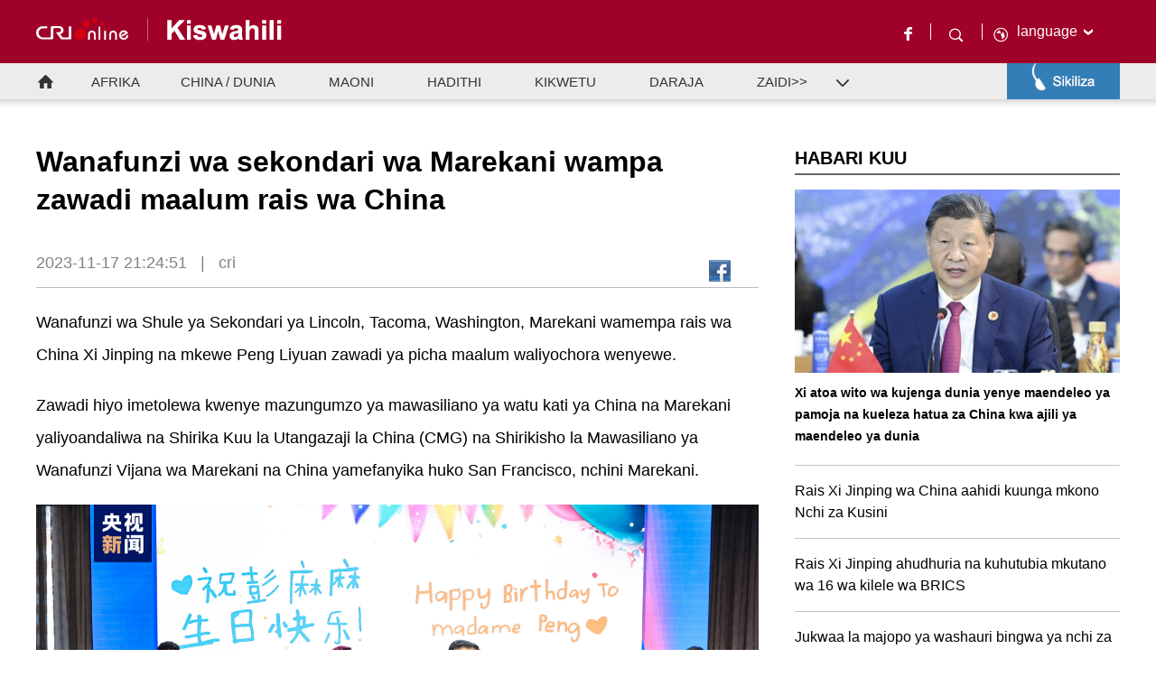

--- FILE ---
content_type: text/html
request_url: https://swahili.cri.cn/2023/11/17/ARTIkL60XoPkkgmE7BbYo558231117.shtml
body_size: 5362
content:
 <!DOCTYPE html PUBLIC "-//W3C//DTD XHTML 1.0 Transitional//EN" "http://www.w3.org/TR/xhtml1/DTD/xhtml1-transitional.dtd">
<html xmlns="http://www.w3.org/1999/xhtml"><head>
<meta http-equiv="Content-Type" content="text/html; charset=utf-8" />
<meta name="viewport" content="width=device-width,initial-scale=1.0, minimum-scale=1.0,maximum-scale=1.0,user-scalable=no">
<meta name="filetype" content="1">
<meta name="publishedtype" content="1">
<meta name="pagetype" content="1">
<meta name="format-detection" content="telephone=no">
<meta name="renderer" content="webkit|ie-comp|ie-stand">
<meta http-equiv="X-UA-Compatible" content="IE=edge,chrome=1">
<meta http-equiv="Pragma" content="no-cache">
<meta http-equiv="Cache-Control" content="no-cache">
<meta name="author" content="夏文娴">
<meta name="source" content="cri">
<title>
Wanafunzi wa sekondari wa Marekani wampa zawadi maalum rais wa China
</title>
<meta name="catalogs" content="PAGEpmeq1ajP9UZvW2XOsA9y220309">
<meta name="contentid" content="ARTIkL60XoPkkgmE7BbYo558231117">
<meta name=keywords content="">
<meta name="spm-id" content="C59891512334">
<meta name=description content="">
<link rel="stylesheet" href="//rcrires.cri.cn/photoAlbum/cri/templet/common/DEPA1646811481266712/style.css">
<link rel="stylesheet" href="//rcrires.cri.cn/photoAlbum/cri/templet/common/DEPA1646790615080553/reset.css">
<link rel="stylesheet" href="//rcrires.cri.cn/photoAlbum/cri/templet/common/DEPA1646790615080553/navbom.css">
<script language="javascript" src="//rcrires.cri.cn/library/script/jquery-1.7.2.min.js"></script>
<script language="JavaScript">
		var url_domainname = location.href;
		var num_1 = url_domainname.split("//")[1];
		var domainame_ = num_1.split("/")[0];
		var type_ = num_1.split(".")[0];
		var commentTitle = "Wanafunzi wa sekondari wa Marekani wampa zawadi maalum rais wa China"; //评论标题
		/* 评论对象ID 20位以内的字符串 每个被评论对象不同20120420------ */
		var itemid1 = "ARTIkL60XoPkkgmE7BbYo558231117"; //正文页id，赋值给留言评论模块的参数之一
		var commentUrl = "https://swahili.cri.cn/2023/11/17/ARTIkL60XoPkkgmE7BbYo558231117.shtml";
		var column_id = "TOPC1642061266770718";
		var sub_column_id = "PAGEpmeq1ajP9UZvW2XOsA9y220309";
		var domainname = domainame_;
		var sobey_video_flag = '';
		var type = type_;
		var pindao_1 = "CHAL1642059891512334";
		var dateNum = (new Date()).toLocaleDateString() + " " + (new Date()).toLocaleTimeString();
		var times_str = dateNum.replace(/年/g, '-').replace(/月/g, '-').replace(/日/g, '-').replace(/:/g, '-');
		var new_str = times_str.replace(/ /g, '-');
		var arr = new_str.split("-");
		var datum = new Date(Date.UTC(arr[0], arr[1] - 1, arr[2] - 2, arr[3] - 8, arr[4], arr[5]));
		var timeint = datum.getTime() / 1000;
		var html;
		var sorts_dianji = sub_column_id + ',' + column_id + ',' + itemid1.substring(0, 4); /*点击量sorts值*/
		var searchkeywords = "";
		var commentbreif = "";
		var commentimg3 = "";
		var commentimg2 = "";
		var commentimg1 = "https://p4crires.cri.cn/photoworkspace/cri/2023/11/17/2023111721243813446.jpg";
		var commentimg0 = "";
		var commentimg = commentimg3;
		if (commentimg3 == "") {
			commentimg = commentimg2;
		}
		if (commentimg2 == "") {
			commentimg = commentimg1;
		}
		if (commentimg1 == "") {
			commentimg = commentimg0;
		}
		if (commentimg.split("//")[0] == '' || commentimg.split("//")[0] == 'http:') {
			commentimg = "https://" + commentimg.split("//")[1];
		}
		var hdprop = "";
	</script>
<style type="text/css">
			a{
			bblr:expression(this.onFocus=this.blur());/*IE使用*/
			outline-style:none;/*FF使用*/
			} /*去除a标签带来的虚框*/ 
		</style>
<script>
		if (window.innerWidth <= 1024) {
			autoRem();
		}
		function autoRem() {
			var view_width = document.getElementsByTagName('html')[0].getBoundingClientRect().width;

			var _html = document.getElementsByTagName('html')[0];
			view_width > 1242 ? _html.style.fontSize = 1242 / 16 + 'px' : _html.style.fontSize = view_width / 16 + 'px';
		}
		window.onresize = function () {
			if (window.innerWidth <= 1024) {
				autoRem();
			}
		}
	</script>
</head>
<body data-spm="Ppmeq1ajP9UZ">
<script>
		with(document)with(body)with(insertBefore(createElement("script"),firstChild))setAttribute("exparams","v_id=&aplus&",id="tb-beacon-aplus",src=(location>"https"?"//js":"//js")+".data.cctv.com/__aplus_plugin_cctv.js,aplus_plugin_aplus_u.js")
</script>
<div class="page_wrap">
<div class="header" data-spm="EXGmvCU3BehC">
<div class="w1200">
<div class="left hearder-left">
<a href="http://cri.cn/" target="_blank">
<img src="https://p2crires.cri.cn/photoAlbum/cri/page/performance/img/2022/3/30/1648630285043_957.png">
</a>
<a href="//swahili.cri.cn/" target="_blank">
<img src="https://p1crires.cri.cn/photoAlbum/cri/page/performance/img/2022/3/30/1648630324372_906.png">
</a>
<div class="clear"></div>
</div>
<div class="hearder-right">
<a href="https://www.facebook.com/swahilicricn" title="Facebook" class="facebook" target="_blank">
<img src="//p4crires.cri.cn/photoAlbum/cri/templet/common/DEPA1646790615080553/rBABCV9hs_eAR3DjAAAAAAAAAAA9357879.facebook.png">
</a>
<div class="heard-search">
<span class="newSearch">
<img src="//p4crires.cri.cn/photoAlbum/cri/templet/common/DEPA1646790615080553/rBABCV9hs_eAR3DjAAAAAAAAAAA9357879.search.png">
</span>
<div class="header-menu-left" style="display: none;">
<h2 class="search-h2"></h2>
<div class="search-eff">
<div class="search-box">
<form id="form2" action="https://www.google.com/search" method="get" target="_blank">
<label>
<input type="text" class="newText" placeholder="search" name="q">
<input type="hidden" name="ie" value="UTF-8">
<input type="hidden" name="sitesearch" value="swahili.cri.cn/">
<input class="search" name="vs" value="swahili.cri.cn" type="hidden">
</label>
</form>
</div>
</div>
</div>
</div>
<div class="heard-icon"><img src="//p4crires.cri.cn/photoAlbum/cri/templet/common/DEPA1646790615080553/rBABCV9hs_eAR3DjAAAAAAAAAAA9357879.Earth.png"></div>
<div class="header-menu right">
<div class="languageSelect left">
<label>language
<select onchange="if(this.value!='')window.location=this.value" class="language">
<option>Choose a language
</option><option value="http://www.cri.cn/index.html?lang=zh-CN">Chinese Simplified
</option><option value="http://big5.cri.cn/">Chinese Traditional
</option><option value="http://albanian.cri.cn">Albanian
</option><option value="http://arabic.cri.cn">Arabic
</option><option value="http://belarusian.cri.cn/">Belarusian
</option><option value="http://bengali.cri.cn">Bengali
</option><option value="http://bulgarian.cri.cn">Bulgarian
</option><option value="http://cambodian.cri.cn">Cambodian
</option><option value="http://croatian.cri.cn">Croatian
</option><option value="http://czech.cri.cn">Czech
</option><option value="http://english.cri.cn">English
</option><option value="http://esperanto.cri.cn">Esperanto
</option><option value="http://filipino.cri.cn">Filipino
</option><option value="http://french.cri.cn">French
</option><option value="http://german.cri.cn">German
</option><option value="http://greek.cri.cn/">Greek
</option><option value="http://hausa.cri.cn">Hausa
</option><option value="http://hebrew.cri.cn/">Hebrew
</option><option value="http://hindi.cri.cn">Hindi
</option><option value="http://hungarian.cri.cn">Hungarian
</option><option value="http://indonesian.cri.cn">Indonesian
</option><option value="http://italian.cri.cn">Italian
</option><option value="http://japanese.cri.cn">Japanese
</option><option value="http://korean.cri.cn">Korean
</option><option value="http://laos.cri.cn">Laos
</option><option value="http://malay.cri.cn">Malay
</option><option value="http://mongol.cri.cn">Mongol
</option><option value="http://myanmar.cri.cn">Myanmar
</option><option value="http://nepal.cri.cn">Nepal
</option><option value="http://persian.cri.cn">Persian
</option><option value="http://polish.cri.cn">Polish
</option><option value="http://portuguese.cri.cn">Portuguese
</option><option value="http://pushtu.cri.cn">Pushtu
</option><option value="http://romanian.cri.cn">Romanian
</option><option value="http://russian.cri.cn">Russian
</option><option value="http://serbian.cri.cn">Serbian
</option><option value="http://sinhalese.cri.cn">Sinhalese
</option><option value="http://espanol.cri.cn">Spanish
</option><option value="http://swahili.cri.cn">Swahili
</option><option value="http://tamil.cri.cn">Tamil
</option><option value="http://thai.cri.cn">Thai
</option><option value="http://turkish.cri.cn/">Turkish
</option><option value="http://ukrainian.cri.cn">Ukrainian
</option><option value="http://urdu.cri.cn">Urdu
</option><option value="http://vietnamese.cri.cn">Vietnamese
</option></select>
</label>
</div>
<div class="clear"></div>
</div>
</div>
<div class="clear"></div>
</div>
</div><div class="nav" data-spm="EOs6keS6T1yF">
<div class="w1200 clearfloat">
<div class="home">
<a href="//swahili.cri.cn/" target="_blank"></a>
</div>
<div class="navMid">
<div class="secondIndex-nav">
<ul>
<li class="ul-li li-1">
<div class="nav-title">
<div class="textwrap">
<div class="textsubwrap">
<div class="textcontent cur">
<a href="//swahili.cri.cn/afrika/index.shtml" target="_blank"> AFRIKA </a>
<span class="kplspan"></span>
</div>
</div>
</div>
</div>
<ol>
<li></li>
</ol>
</li>
<li class="ul-li li-2">
<div class="nav-title">
<div class="textwrap">
<div class="textsubwrap">
<div class="textcontent">
<a href="//swahili.cri.cn/chinadunia/index.shtml" target="_blank"> CHINA / DUNIA </a>
<span class="kplspan"></span>
</div>
</div>
</div>
</div>
<ol style="display: none;">
<li></li>
</ol>
</li>
<li class="ul-li li-3">
<div class="nav-title">
<div class="textwrap">
<div class="textsubwrap">
<div class="textcontent">
<a href="//swahili.cri.cn/maoni/index.shtml" target="_blank"> MAONI </a>
<span class="kplspan"></span>
</div>
</div>
</div>
</div>
<ol style="display: none;">
<li></li>
</ol>
</li>
<li class="ul-li li-4">
<div class="nav-title">
<div class="textwrap">
<div class="textsubwrap">
<div class="textcontent">
<a href="//swahili.cri.cn/hadithi/index.shtml" target="_blank"> HADITHI </a>
<span class="kplspan"></span>
</div>
</div>
</div>
</div>
<ol>
<li></li>
</ol>
</li>
<li class="ul-li li-5">
<div class="nav-title">
<div class="textwrap">
<div class="textsubwrap">
<div class="textcontent">
<a href="//swahili.cri.cn/mila/index.shtml" target="_blank"> KIKWETU </a><span class="kplspan"></span>
</div>
</div>
</div>
</div>
<ol>
<li></li>
</ol>
</li>
<li class="ul-li li-6">
<div class="nav-title">
<div class="textwrap">
<div class="textsubwrap">
<div class="textcontent">
<a href="//swahili.cri.cn/daraja/index.shtml" target="_blank"> DARAJA </a><span class="kplspan"></span>
</div>
</div>
</div>
</div>
<ol>
<li></li>
</ol>
</li>
<li class="ul-li li-7">
<div class="nav-title">
<div class="textwrap">
<div class="textsubwrap">
<div class="textcontent">
<a> ZAIDI>> </a><span class="kplspan" style="display: inline;"></span>
</div>
</div>
</div>
</div>
<ol>
<li><a href="//swahili.cri.cn/simulizi/index.shtml" target="_blank">RIWAYA</a><a href="//swahili.cri.cn/mama/index.shtml" target="_blank">MAMA</a><a href="//swahili.cri.cn/weledi/index.shtml" target="_blank">WELEDI</a><a href="//swahili.cri.cn/ukwasi/index.shtml" target="_blank">UKWASI</a></li>
</ol>
</li>
</ul>
</div>
<div class="clear"></div>
</div>
<div class="navVideo">
<div class="navVideoIner">
<div class="Sikiliza">
<div class="txt txt001">
<a href="http://swahili.cri.cn/20210906/38608c5a-887e-7b9f-a330-b253dd828ae5.html" target="_blank">Ratiba ya Matangazo ya Radio</a>
</div>
<div class="txt"><a href="//swahili.cri.cn/live/index.shtml">Live</a></div>
<ul>
<li>
<div>6:00-7:00 (Afrika Mashariki)</div>
<div>
<p>•<a href="https://swahili.cri.cn/2024/11/27/ARTIvR8yajxZXmjL9mdxK25X241127.shtml" target="_blank">20241127 fm1</a></p>
</div>
</li>
<li>
<div>12:00-13:00 (Afrika Mashariki)</div>
<div>
<p>•<a href="https://swahili.cri.cn/2024/11/26/VIDERsHfAnJQoRUGy9UFgEcQ241126.shtml" target="_blank">FM2-20241126</a></p>
</div>
</li>
<li>
<div>20:00-22:00 (Afrika Mashariki)</div>
<div>
<p>•<a href="https://swahili.cri.cn/2024/11/26/VIDEiKxaovSekvSwI315QF3C241126.shtml" target="_blank">FM3B-20241126</a></p>
<p>•<a href="https://swahili.cri.cn/2024/11/26/VIDE7lGc5UQhUHIRR8brF1lS241126.shtml" target="_blank">FM3A-20241126</a></p>
</div>
</li>
</ul>
</div>
</div>
</div>
</div>
</div>
<div id="page_body">
<div class="vspace" style="height: 40px;"></div>
<div class="w1200">
<div class="fl w800">
<div class="swahili_di_ind01">
<div class="list-title" id="atitle">
Wanafunzi wa sekondari wa Marekani wampa zawadi maalum rais wa China
</div>
<div class="list-brief">
<div class="fl time">
<span id="apublishtime" class="apublishtime"> 2023-11-17 21:24:51</span>|<span id="asource" class="asource"> cri</span>
</div>
<div class="fr details-shaer">
<div class="bdsharebuttonbox">
<a href="javascript:void(0);" class="bds_fbook" data-fx="fb-btn" title="Facebook"></a>
</div>
<div class="clear"></div>
</div>
</div>
<div class="clear"></div>
</div>
<div class="swahili_di_ind02">
<div class="list-abody abody" id="abody" pagedata="">
<p>Wanafunzi wa Shule ya&nbsp;Sekondari&nbsp;ya Lincoln, Tacoma, Washington, Marekani&nbsp;wamempa rais wa China Xi Jinping na mkewe Peng Liyuan zawadi ya picha maalum waliyochora wenyewe.<br/></p><p>Zawadi hiyo imetolewa kwenye mazungumzo ya mawasiliano ya watu kati ya China na Marekani yaliyoandaliwa na Shirika Kuu la Utangazaji la China (CMG) na Shirikisho la Mawasiliano ya Wanafunzi Vijana wa Marekani na China yamefanyika huko San Francisco, nchini Marekani.&nbsp;</p><p style="text-align: center;" class="photo_img_20190808"><img src="https://p1crires.cri.cn/photoworkspace/cri/contentimg/2023/11/17/2023111721243813446.jpg" alt="" width="1000"/></p><p><br/></p>
</div>
</div>
</div>
<div class="fr w360">
<div class="md_swahili_page3" data-spm="EPow9qaO6tOb">
<div class="md_hdc"></div>
<div class="md_hd">
<div class="mh_title"> <span> HABARI KUU</span> </div>
<span class="mh_option"> <cf:component tag="more"><a href="<cf:value-of select='url'/>" target="_blank"><cf:value-of select="text"/></a></cf:component> </span>
</div>
<div class="md_bd">
<div class="swahilichina_con02">
<div class="tpxw-item">
<div class="tpxw-item-img">
<a href="https://swahili.cri.cn/2024/11/19/ARTIa9yczmiSEXRC7c7rDdGm241119.shtml" target="_blank">
<img src="https://p3crires.cri.cn/photoworkspace/cri/2024/11/19/2024111909090586507.jpg" width="280" height="210">
</a>
</div>
<div class="tpxw-item-info">
<p><a href="https://swahili.cri.cn/2024/11/19/ARTIa9yczmiSEXRC7c7rDdGm241119.shtml" target="_blank">Xi atoa wito wa kujenga dunia yenye maendeleo ya pamoja na kueleza hatua za China kwa ajili ya maendeleo ya dunia</a></p>
</div>
<div class="clear"></div>
</div>
<ul>
<li>
<a href="https://swahili.cri.cn/2024/10/25/ARTIO7nXddZAfQoUwHvcIx05241025.shtml" target="_blank">Rais Xi Jinping wa China aahidi kuunga mkono Nchi za Kusini</a>
</li>
<li>
<a href="https://swahili.cri.cn/2024/10/24/ARTIF31a3BSur6AmphBfiyGG241024.shtml" target="_blank">Rais Xi Jinping ahudhuria na kuhutubia mkutano wa 16 wa kilele wa BRICS</a>
</li>
<li>
<a href="https://swahili.cri.cn/2024/10/17/ARTIhdZ2lyp4ZanW2jsRabjM241017.shtml" target="_blank">Jukwaa la majopo ya washauri bingwa ya nchi za Kusini duniani lafanyika Beijing</a>
</li>
<li>
<a href="https://swahili.cri.cn/2024/10/08/ARTI8uotpJxqzgrEoxclM1BI241008.shtml" target="_blank">Kamati ya Maendeleo na Mageuzi ya China yasema uchumi wa China unakua kwa utulivu</a>
</li>
</ul>
</div>
</div>
</div><div class="swahilichina_ind02">
<div class="title"></div>
<div class="txt"><a href="//swahili.cri.cn/live/index.shtml">Live</a></div>
<ul>
<li>
<div>6:00-7:00 (Afrika Mashariki)</div>
<div> <p>•<a href="https://swahili.cri.cn/2024/11/27/ARTIvR8yajxZXmjL9mdxK25X241127.shtml" target="_blank"> 20241127 fm1</a></p> </div>
</li>
<li>
<div>12:00-13:00 (Afrika Mashariki)</div>
<div> <p>•<a href="https://swahili.cri.cn/2024/11/26/VIDERsHfAnJQoRUGy9UFgEcQ241126.shtml" target="_blank"> FM2-20241126</a></p> </div>
</li>
<li>
<div>20:00-22:00 (Afrika Mashariki)</div>
<div> <p>•<a href="https://swahili.cri.cn/2024/11/26/VIDEiKxaovSekvSwI315QF3C241126.shtml" target="_blank"> FM3B-20241126</a></p><p>•<a href="https://swahili.cri.cn/2024/11/26/VIDE7lGc5UQhUHIRR8brF1lS241126.shtml" target="_blank"> FM3A-20241126</a></p> </div>
</li>
</ul>
</div>
</div>
<div class="clear"></div>
</div>
<div class="vspace" style="height: 42px;"></div>
</div>
<div class="footer">
<div data-spm="EkJojrTGrXFf">© China Radio International.CRI. All Rights Reserved.
</div>
</div>
</div>
<script src="//rcrires.cri.cn/photoAlbum/cri/templet/common/DEPA1646790615080553/marquee.js"></script>
<script src="//rcrires.cri.cn/photoAlbum/cri/templet/common/DEPA1646790615080553/navbom.js"></script>
<script src="//rcrires.cri.cn/photoAlbum/cri/templet/common/DEPA1646790615080553/index.js"></script>
<script src="//rcrires.cri.cn/library/script/shareToSnsCommon1.1.js" type="text/javascript" charset="utf-8"></script>
<script src="//rcrires.cri.cn/library/script/mobile_changeSize.js" type="text/javascript" charset="utf-8"></script>
</body>
</html>

--- FILE ---
content_type: application/javascript
request_url: https://rcrires.cri.cn/photoAlbum/cri/templet/common/DEPA1646790615080553/navbom.js
body_size: 675
content:
$(".header").delegate(".search-h2", "click", function () {
    console.log(123)
    var val = $(this).siblings().find("input[type=text]").val()
    $(this).siblings().find("form").submit()
});
$('.newSearch').click(function (e) {
    e.stopPropagation();
    $(".header-menu-left").show();
});
$(document).click(function (e) {
    e.stopPropagation();
    if (e.target.id == 'form2' ||
        e.target.className == 'header-menu-left' || 
        e.target.className == 'search' || 
        e.target.className == 'newText' ||
         e.target.className == 'input_box' || 
         e.target.className == 'head13_search2') return false;
    $(".newText").val("")
    $(".header-menu-left").hide();
})

$(".secondIndex-nav ol").each(function(){
    var _this = $(this);
    if($(this).find("li").first().html()!=""){
        _this.siblings(".nav-title").find("span").show()
    }
})
    
$(".secondIndex-nav .ul-li").hover(function(){
if($(this).find("ol li").first().html()==""){
    
}else{
    $(this).addClass("active")
    $(this).find("ol").show()
}
},function(){
    $(this).removeClass("active")
    $(this).find("ol").hide()
});

$(".secondIndex-nav a").each(function(){
    if($(this).attr("href")==""){
        $(this).removeAttr("href")
        $(this).removeAttr("target")
    }
})

var ispc;
if(window.innerWidth <= 1024){
    ispc = false;
}else{
    ispc = true;
}
$(window).resize(function () {
	//小于1242时刷新页面
	if(window.innerWidth <= 1024 && ispc){
		updateHref();
		ispc=false;
	}
	if(window.innerWidth > 1024 && !ispc){
		updateHref();
		ispc=true;
	}
});
function updateHref(){
	window.location.href=window.location.href;
}

--- FILE ---
content_type: application/javascript
request_url: https://rcrires.cri.cn/photoAlbum/cri/templet/common/DEPA1646790615080553/index.js
body_size: 186
content:
if ($('#marquee6').length >= 1) {
    $('#marquee6').kxbdSuperMarquee({
        isMarquee: true,
        isEqual: false,
        scrollDelay: 20,
        direction: 'left'
    });
}
    

--- FILE ---
content_type: application/javascript
request_url: https://rcrires.cri.cn/photoAlbum/cri/templet/common/DEPA1646790615080553/marquee.js
body_size: 2897
content:
/**
 * @classDescription 超级Marquee，可做图片导航，图片轮换
 * @author Aken Li(www.kxbd.com)
 * @date 2009-07-27
 * @dependence jQuery 1.3.2
 * @DOM
 *  	<div id="marquee">
 *  		<ul>
 *   			<li></li>
 *   			<li></li>
 *  		</ul>
 *  	</div>
 * @CSS
 *  	#marquee {width:200px;height:50px;overflow:hidden;}
 * @Usage
 *  	$('#marquee').kxbdSuperMarquee(options);
 * @options
 *		distance:200,//一次滚动的距离
 *		duration:20,//缓动效果，单次移动时间，越小速度越快，为0时无缓动效果
 *		time:5,//停顿时间，单位为秒
 *		direction: 'left',//滚动方向，'left','right','up','down'
 *		scrollAmount:1,//步长
 *		scrollDelay:20//时长，单位为毫秒
 *		isEqual:true,//所有滚动的元素长宽是否相等,true,false
 *		loop: 0,//循环滚动次数，0时无限
 *		btnGo:{left:'#goL',right:'#goR'},//控制方向的按钮ID，有四个属性left,right,up,down分别对应四个方向
 *		eventGo:'click',//鼠标事件
 *		controlBtn:{left:'#goL',right:'#goR'},//控制加速滚动的按钮ID，有四个属性left,right,up,down分别对应四个方向
 *		newAmount:4,//加速滚动的步长
 *		eventA:'mouseenter',//鼠标事件，加速
 *		eventB:'mouseleave',//鼠标事件，原速
 *		navId:'#marqueeNav', //导航容器ID，导航DOM:<ul><li>1</li><li>2</li><ul>,导航CSS:.navOn
 *		eventNav:'click' //导航事件
 */
 (function($){

	$.fn.kxbdSuperMarquee = function(options){
		var opts = $.extend({},$.fn.kxbdSuperMarquee.defaults, options);
		
		return this.each(function(){
			var $marquee = $(this);//滚动元素容器
			var _scrollObj = $marquee.get(0);//滚动元素容器DOM
			var scrollW = $marquee.width();//滚动元素容器的宽度
			var scrollH = $marquee.height();//滚动元素容器的高度
			var $element = $marquee.children(); //滚动元素
			var $kids = $element.children();//滚动子元素
			var scrollSize=0;//滚动元素尺寸
			var _type = (opts.direction == 'left' || opts.direction == 'right') ? 1:0;//滚动类型，1左右，0上下
			var scrollId, rollId, isMove, marqueeId;
			var t,b,c,d,e; //滚动动画的参数,t:当前时间，b:开始的位置，c:改变的位置，d:持续的时间，e:结束的位置
			var _size, _len; //子元素的尺寸与个数
			var $nav,$navBtns;
			var arrPos = []; 
			var numView = 0; //当前所看子元素
			var numRoll=0; //轮换的次数
			var numMoved = 0;//已经移动的距离

			//防止滚动子元素比滚动元素宽而取不到实际滚动子元素宽度
			$element.css(_type?'width':'height',10000);
			//获取滚动元素的尺寸
			var navHtml = '<ul>';
			if (opts.isEqual) {
				_size = $kids[_type?'outerWidth':'outerHeight']();
				_len = $kids.length;
				scrollSize = _size * _len;
				for(var i=0;i<_len;i++){
					arrPos.push(i*_size);
					navHtml += '<li>'+ (i+1) +'</li>';
				}
			}else{
				$kids.each(function(i){
					arrPos.push(scrollSize);
					scrollSize += $(this)[_type?'outerWidth':'outerHeight']();
					navHtml += '<li>'+ (i+1) +'</li>';
				});
			}
			navHtml += '</ul>';
			
			//滚动元素总尺寸小于容器尺寸，不滚动
			if (scrollSize<(_type?scrollW:scrollH)) return; 
			//克隆滚动子元素将其插入到滚动元素后，并设定滚动元素宽度
			$element.append($kids.clone()).css(_type?'width':'height',scrollSize*2);
			
			//轮换导航
			if (opts.navId) {
				$nav = $(opts.navId).append(navHtml).hover( stop, start );
				$navBtns = $('li', $nav);
				$navBtns.each(function(i){
					$(this).bind(opts.eventNav,function(){
						if(isMove) return;
						if(numView==i) return;
						rollFunc(arrPos[i]);
						$navBtns.eq(numView).removeClass('navOn');
						numView = i;
						$(this).addClass('navOn');
					});
				});
				$navBtns.eq(numView).addClass('navOn');
			}
			
			//设定初始位置
			if (opts.direction == 'right' || opts.direction == 'down') {
				_scrollObj[_type?'scrollLeft':'scrollTop'] = scrollSize;
			}else{
				_scrollObj[_type?'scrollLeft':'scrollTop'] = 0;
			}
			
			if(opts.isMarquee){
				//滚动开始
				//marqueeId = setInterval(scrollFunc, opts.scrollDelay);
				marqueeId = setTimeout(scrollFunc, opts.scrollDelay);
				//鼠标划过停止滚动
				$marquee.hover(
					function(){
						clearInterval(marqueeId);
					},
					function(){
						//marqueeId = setInterval(scrollFunc, opts.scrollDelay);
						clearInterval(marqueeId);
						marqueeId = setTimeout(scrollFunc, opts.scrollDelay);
					}
				);
				
				//控制加速运动
				if(opts.controlBtn){
					$.each(opts.controlBtn, function(i,val){
						$(val).bind(opts.eventA,function(){
							opts.direction = i;
							opts.oldAmount = opts.scrollAmount;
							opts.scrollAmount = opts.newAmount;
						}).bind(opts.eventB,function(){
							opts.scrollAmount = opts.oldAmount;
						});
					});
				}
			}else{
				if(opts.isAuto){
					//轮换开始
					start();
					
					//鼠标划过停止轮换
					$marquee.hover( stop, start );
				}
			
				//控制前后走
				if(opts.btnGo){
					$.each(opts.btnGo, function(i,val){
						$(val).bind(opts.eventGo,function(){
							if(isMove == true) return;
							opts.direction = i;
							rollFunc();
							if (opts.isAuto) {
								stop();
								start();
							}
						});
					});
				}
			}
			
			function scrollFunc(){
				var _dir = (opts.direction == 'left' || opts.direction == 'right') ? 'scrollLeft':'scrollTop';
				
				if(opts.isMarquee){
					if (opts.loop > 0) {
						numMoved+=opts.scrollAmount;
						if(numMoved>scrollSize*opts.loop){
							_scrollObj[_dir] = 0;
							return clearInterval(marqueeId);
						} 
					}
					var newPos = _scrollObj[_dir]+(opts.direction == 'left' || opts.direction == 'up'?1:-1)*opts.scrollAmount;
				}else{
					if(opts.duration){
						if(t++<d){
							isMove = true;
							var newPos = Math.ceil(easeOutQuad(t,b,c,d));
							if(t==d){
								newPos = e;
							}
						}else{
							newPos = e;
							clearInterval(scrollId);
							isMove = false;
							return;
						}
					}else{
						var newPos = e;
						clearInterval(scrollId);
					}
				}
				
				if(opts.direction == 'left' || opts.direction == 'up'){
					if(newPos>=scrollSize){
						newPos-=scrollSize;
					}
				}else{
					if(newPos<=0){
						newPos+=scrollSize;
					}
				}
				_scrollObj[_dir] = newPos;
				
				if(opts.isMarquee){
					marqueeId = setTimeout(scrollFunc, opts.scrollDelay);
				}else if(t<d){
					if(scrollId) clearTimeout(scrollId);
					scrollId = setTimeout(scrollFunc, opts.scrollDelay);
				}else{
					isMove = false;
				}
				
			};
			
			function rollFunc(pPos){
				isMove = true;
				var _dir = (opts.direction == 'left' || opts.direction == 'right') ? 'scrollLeft':'scrollTop';
				var _neg = opts.direction == 'left' || opts.direction == 'up'?1:-1;

				numRoll = numRoll +_neg;
				//得到当前所看元素序号并改变导航CSS
				if(pPos == undefined&&opts.navId){
					$navBtns.eq(numView).removeClass('navOn');
					numView +=_neg;
					if(numView>=_len){
						numView = 0;
					}else if(numView<0){
						numView = _len-1;
					}
					$navBtns.eq(numView).addClass('navOn');
					numRoll = numView;
				}

				var _temp = numRoll<0?scrollSize:0;
				t=0;
				b=_scrollObj[_dir];
				//c=(pPos != undefined)?pPos:_neg*opts.distance;
				e=(pPos != undefined)?pPos:_temp+(opts.distance*numRoll)%scrollSize;
				if(_neg==1){
					if(e>b){
						c = e-b;
					}else{
						c = e+scrollSize -b;
					}
				}else{
					if(e>b){
						c =e-scrollSize-b;
					}else{
						c = e-b;
					}
				}
				d=opts.duration;
				
				//scrollId = setInterval(scrollFunc, opts.scrollDelay);
				if(scrollId) clearTimeout(scrollId);
				scrollId = setTimeout(scrollFunc, opts.scrollDelay);
			}
			
			function start(){
				rollId = setInterval(function(){
					rollFunc();
				}, opts.time*1000);
			}
			function stop(){
				clearInterval(rollId);
			}
			
			function easeOutQuad(t,b,c,d){
				return -c *(t/=d)*(t-2) + b;
			}
			
			function easeOutQuint(t,b,c,d){
				return c*((t=t/d-1)*t*t*t*t + 1) + b;
			}

		});
	};
	$.fn.kxbdSuperMarquee.defaults = {
		isMarquee:false,//是否为Marquee
		isEqual:true,//所有滚动的元素长宽是否相等,true,false
		loop: 0,//循环滚动次数，0时无限
		newAmount:3,//加速滚动的步长
		eventA:'mousedown',//鼠标事件，加速
		eventB:'mouseup',//鼠标事件，原速
		isAuto:true,//是否自动轮换
		time:5,//停顿时间，单位为秒
		duration:50,//缓动效果，单次移动时间，越小速度越快，为0时无缓动效果
		eventGo:'click', //鼠标事件，向前向后走
		direction: 'left',//滚动方向，'left','right','up','down'
		scrollAmount:1,//步长
		scrollDelay:10,//时长
		eventNav:'click'//导航事件
	};
	
	$.fn.kxbdSuperMarquee.setDefaults = function(settings) {
		$.extend( $.fn.kxbdSuperMarquee.defaults, settings );
	};
	
})(jQuery);
















--- FILE ---
content_type: application/javascript
request_url: https://p.data.cctv.com/ge.js
body_size: 68
content:
window.goldlog=(window.goldlog||{});goldlog.Etag="aNL6IcDFQEoCAQ06x/zWBBYK";goldlog.stag=2;